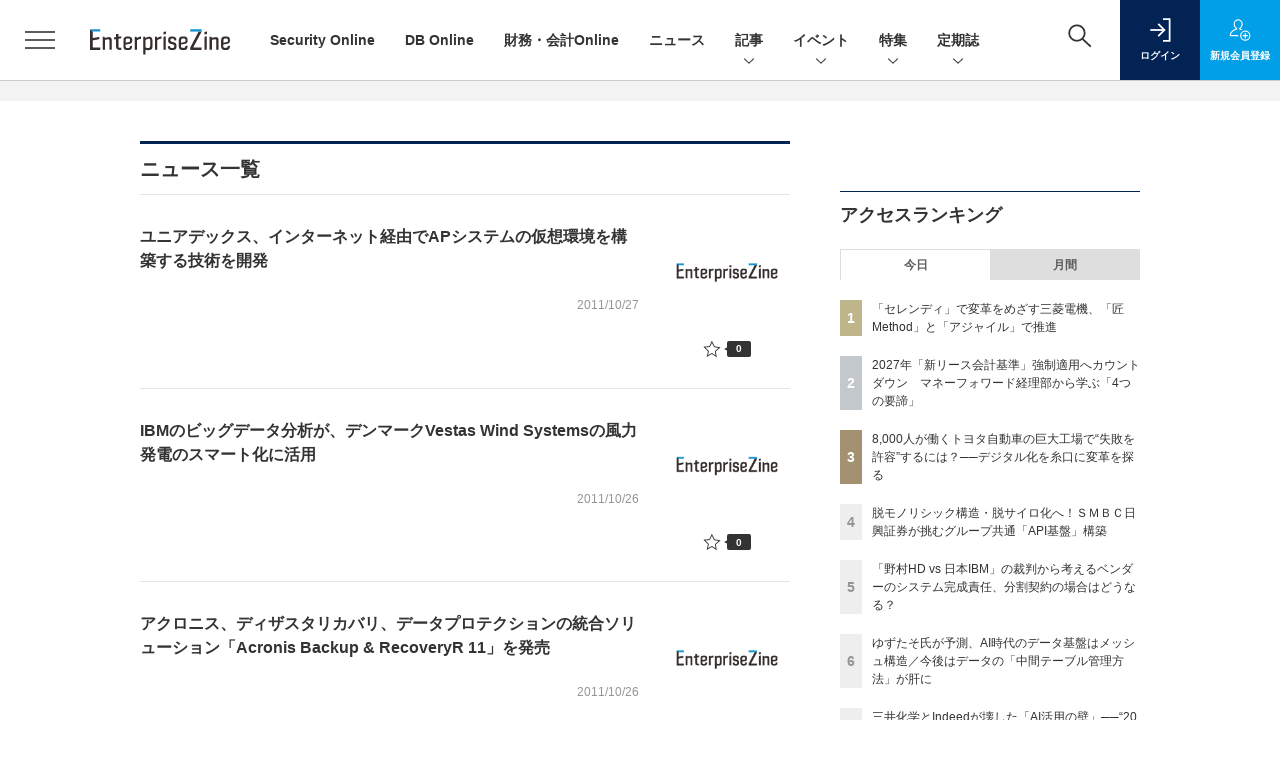

--- FILE ---
content_type: text/html; charset=utf-8
request_url: https://www.google.com/recaptcha/api2/aframe
body_size: 122
content:
<!DOCTYPE HTML><html><head><meta http-equiv="content-type" content="text/html; charset=UTF-8"></head><body><script nonce="Bra9NLtowdpEzAGfWoEFvw">/** Anti-fraud and anti-abuse applications only. See google.com/recaptcha */ try{var clients={'sodar':'https://pagead2.googlesyndication.com/pagead/sodar?'};window.addEventListener("message",function(a){try{if(a.source===window.parent){var b=JSON.parse(a.data);var c=clients[b['id']];if(c){var d=document.createElement('img');d.src=c+b['params']+'&rc='+(localStorage.getItem("rc::a")?sessionStorage.getItem("rc::b"):"");window.document.body.appendChild(d);sessionStorage.setItem("rc::e",parseInt(sessionStorage.getItem("rc::e")||0)+1);localStorage.setItem("rc::h",'1768755561726');}}}catch(b){}});window.parent.postMessage("_grecaptcha_ready", "*");}catch(b){}</script></body></html>

--- FILE ---
content_type: text/javascript;charset=utf-8
request_url: https://id.cxense.com/public/user/id?json=%7B%22identities%22%3A%5B%7B%22type%22%3A%22ckp%22%2C%22id%22%3A%22mkjze236cyfkmpyo%22%7D%2C%7B%22type%22%3A%22lst%22%2C%22id%22%3A%221cdhkgvpw22a1qdvrege72nqx%22%7D%2C%7B%22type%22%3A%22cst%22%2C%22id%22%3A%221cdhkgvpw22a1qdvrege72nqx%22%7D%5D%7D&callback=cXJsonpCB7
body_size: 204
content:
/**/
cXJsonpCB7({"httpStatus":200,"response":{"userId":"cx:2vcxev5ms4hhq2osadufgsklf:tz6telw9jsh5","newUser":false}})

--- FILE ---
content_type: text/javascript;charset=utf-8
request_url: https://api.cxense.com/public/widget/data?json=%7B%22context%22%3A%7B%22referrer%22%3A%22%22%2C%22categories%22%3A%7B%22testgroup%22%3A%2286%22%7D%2C%22parameters%22%3A%5B%7B%22key%22%3A%22userState%22%2C%22value%22%3A%22anon%22%7D%2C%7B%22key%22%3A%22testGroup%22%2C%22value%22%3A%2286%22%7D%2C%7B%22key%22%3A%22testgroup%22%2C%22value%22%3A%2286%22%7D%5D%2C%22autoRefresh%22%3Afalse%2C%22url%22%3A%22https%3A%2F%2Fenterprisezine.jp%2Fnews%2F2011%2F10%2F%22%2C%22browserTimezone%22%3A%220%22%7D%2C%22widgetId%22%3A%22fd96b97830bedf42949ce6ee0e2fb72c747f23c3%22%2C%22user%22%3A%7B%22ids%22%3A%7B%22usi%22%3A%22mkjze236cyfkmpyo%22%7D%7D%2C%22prnd%22%3A%22mkjze236prm78ctl%22%7D&media=javascript&sid=1139585087115861189&widgetId=fd96b97830bedf42949ce6ee0e2fb72c747f23c3&resizeToContentSize=true&useSecureUrls=true&usi=mkjze236cyfkmpyo&rnd=520338985&prnd=mkjze236prm78ctl&tzo=0&callback=cXJsonpCB3
body_size: 11089
content:
/**/
cXJsonpCB3({"httpStatus":200,"response":{"items":[{"recs-image":"https://enterprisezine.jp/static/images/article/23246/23246_400.jpg","description":"三菱UFJ信託銀行と日本マスタートラスト信託銀行を中心としたシステム開発を担う三菱UFJトラストシステムは、開発力強化を目指して「生成AI」を活用した開発支援エージェント「AIDE(エイド)」を自社開発した。AWS(Amazon Web Services)の「Generative AI Use Cases JP(GenU)」を活用し、若手エンジニア主導でわずか3ヵ月という短期間でのリリースを実現している。その背景にある危機感、そしてMVP(Minimum Viable Product)開発を通した人材育成の挑戦とは。","collection":"EnterpriseZine","sho-publish-d":"20251216","title":"三菱UFJトラストシステムは3ヵ月で「開発支援AI」を内製化 未経験の若手エンジニアが奮闘","url":"https://enterprisezine.jp/article/detail/23246","dominantimage":"https://ez-cdn.shoeisha.jp/static/images/article/23246/23246_1200.jpg","recs-rawtitle":"三菱UFJトラストシステムは3ヵ月で「開発支援AI」を内製化 未経験の若手エンジニアが奮闘 (1/3)|EnterpriseZine（エンタープライズジン）","dominantthumbnail":"https://content-thumbnail.cxpublic.com/content/dominantthumbnail/a22099088831ccd271cf4ef654f789d62bc6bfb4.jpg?694093d2","campaign":"2","testId":"194","id":"a22099088831ccd271cf4ef654f789d62bc6bfb4","placement":"2","click_url":"https://api.cxense.com/public/widget/click/[base64]","sho-article-type":"記事"},{"recs-image":"https://enterprisezine.jp/static/images/article/23017/23017-arena.png","description":"2025年11月7日、EnterpriseZineはオンラインイベント「Data Tech 2025」を開催する。開催が間近に迫った今、本記事ではイベントの見どころをセッションごとに紹介。自社のデータプラットフォーム構築に課題を感じている方、必見の内容だ。","collection":"EnterpriseZine","sho-publish-d":"20251103","title":"レガシーなデータ基盤を刷新する際、注意すべきポイントは?成功企業・有識者から「AI時代の解」を学ぶ","url":"https://enterprisezine.jp/article/detail/23017","dominantimage":"https://ez-cdn.shoeisha.jp/static/images/article/23017/23017-top.png","recs-rawtitle":"レガシーなデータ基盤を刷新する際、注意すべきポイントは？成功企業・有識者から「AI時代の解」を学ぶ|EnterpriseZine（エンタープライズジン）","dominantthumbnail":"https://content-thumbnail.cxpublic.com/content/dominantthumbnail/c0a141dad97c8e1c27d9f2cce58ce53f168c9805.jpg?6951bd25","campaign":"2","testId":"194","id":"c0a141dad97c8e1c27d9f2cce58ce53f168c9805","placement":"2","click_url":"https://api.cxense.com/public/widget/click/[base64]","sho-article-type":"記事"},{"recs-image":"https://enterprisezine.jp/static/images/article/23256/23256-arena.png","description":"情報セキュリティ対策製品やツールの需要は相変わらず高い。日本国内の企業を狙ったサイバー攻撃やセキュリティ侵害の数が増える中で、どの企業も侵害を受けた経験や、ひやりとした経験の一つや二つはあるはずだ。企業の情報システム部門は、そうした被害に遭わないためにどのような製品で対策を打つべきか検討していることと思う。本稿では、情報セキュリティ対策製品を提供するベンダー側で長らくビジネスに携わってきた筆者の経験をもとに、セキュリティ業界特有のホラーストーリー仕立てのセールストークを排し、真にとるべき情報セキュリティ対策とは何か、今どきのテーマを取り上げたうえでその本質に迫っていく。","collection":"EnterpriseZine","sho-publish-d":"20251219","title":"最近よく聞く「ゼロトラスト」の謳い文句は鵜吞みにして大丈夫?原点に立ち返り、本質と目的を見直そう","url":"https://enterprisezine.jp/article/detail/23256","dominantimage":"https://ez-cdn.shoeisha.jp/static/images/article/23256/23256-ogp.png","recs-rawtitle":"最近よく聞く「ゼロトラスト」の謳い文句は鵜吞みにして大丈夫？原点に立ち返り、本質と目的を見直そう (1/3)|EnterpriseZine（エンタープライズジン）","dominantthumbnail":"https://content-thumbnail.cxpublic.com/content/dominantthumbnail/6068aec1b17cdcc46766dece197d3c0b1454f45c.jpg?6944a45c","campaign":"2","testId":"194","id":"6068aec1b17cdcc46766dece197d3c0b1454f45c","placement":"2","click_url":"https://api.cxense.com/public/widget/click/[base64]","sho-article-type":"記事"},{"recs-image":"https://enterprisezine.jp/static/images/article/23376/23376-arena.png","description":"あるアプリケーションのデータを、別のアプリケーションでも使いたい。アプリケーション統合やデータ統合のニーズは、オンプレミス時代から続く普遍的なものだ。しかし、テクノロジーの進化にともないその実現手段も変化している。そして、AIエージェントがソフトウェアのアーキテクチャを大きく変えようとする今、企業はどんな環境を整えるべきか。API連携のリーダーであるMuleSoftの幹部に尋ねた。","collection":"EnterpriseZine","sho-publish-d":"20251219","title":"AIエージェントの現況・課題はSaaSブームの頃に似ている──企業が構築すべき次世代のIT環境とは?","url":"https://enterprisezine.jp/article/detail/23376","dominantimage":"https://ez-cdn.shoeisha.jp/static/images/article/23376/23376-ogp.png","recs-rawtitle":"AIエージェントの現況・課題はSaaSブームの頃に似ている──企業が構築すべき次世代のIT環境とは？ (1/4)|EnterpriseZine（エンタープライズジン）","dominantthumbnail":"https://content-thumbnail.cxpublic.com/content/dominantthumbnail/b52c8c91207ce9c80e3bbc6c3e01eab31e6ac390.jpg?6944983f","campaign":"2","testId":"194","id":"b52c8c91207ce9c80e3bbc6c3e01eab31e6ac390","placement":"2","click_url":"https://api.cxense.com/public/widget/click/[base64]","sho-article-type":"記事"},{"recs-image":"https://enterprisezine.jp/static/images/article/23281/23281_side.png","description":"多くの日本企業、特に規模の大きな日本の伝統的企業「JTC(Japanese Traditional Company)」では、デジタルや生成AIの活用に関する議論が進む一方で、実際の変革が思うように進んでいないケースが少なくありません。その原因の多くは技術そのものではなく、マインドセット、組織体制、開発プロセス、人材といった「非技術的な構造」にあります。つまり、変革を支える“人と組織の仕組み”が整っていないのです。連載「住友生命 岸和良の“JTC型DX”指南書」では、筆者が住友生命での実務経験をもとに、JTCの変革に必要な視点を解説してきました。最終回となる第10回は、生成AI時代の要件定義工程の変化をテーマに、本連載を締めくくりたいと思います。","collection":"EnterpriseZine","sho-publish-d":"20251219","title":"生成AIが要件定義の在り方を変えるとき、情シスがすべきこと──“守りの要諦”として担うべき3つの役割","url":"https://enterprisezine.jp/article/detail/23281","dominantimage":"https://ez-cdn.shoeisha.jp/static/images/article/23281/23281_top.png","recs-rawtitle":"生成AIが要件定義の在り方を変えるとき、情シスがすべきこと──“守りの要諦”として担うべき3つの役割 (1/2)|EnterpriseZine（エンタープライズジン）","dominantthumbnail":"https://content-thumbnail.cxpublic.com/content/dominantthumbnail/7c32b0232d1a21b8e0546fdcd40719a679c5854d.jpg?694489f2","campaign":"2","testId":"194","id":"7c32b0232d1a21b8e0546fdcd40719a679c5854d","placement":"2","click_url":"https://api.cxense.com/public/widget/click/[base64]","sho-article-type":"記事"},{"recs-image":"https://enterprisezine.jp/static/images/article/23323/23323_400.jpg","description":"2025年3月に創業100周年を迎えた中外製薬は、ロシュ・グループの一員として創薬をつづける傍ら、経済産業省などによる「DXプラチナ企業2023-2025」にも選定されるなど、“DXのリーダー”と呼ばれることも少なくない。そんな同社は今、製薬業界における構造的なコスト増、そして生成AIの浸透による「クラウド費用の増加」という課題に直面している。2025年11月に開催されたイベント「Apptio Innovation Day」では、同社がいかにしてマルチクラウド環境のコスト最適化を図り、FinOpsを全社的な戦略へと昇華させようとしているのかが語られた。","collection":"EnterpriseZine","sho-publish-d":"20251218","title":"中外製薬が挑む、マルチクラウド時代の「聖域なき」コスト管理","url":"https://enterprisezine.jp/article/detail/23323","dominantimage":"https://ez-cdn.shoeisha.jp/static/images/article/23323/23323_1200.jpg","recs-rawtitle":"中外製薬が挑む、マルチクラウド時代の「聖域なき」コスト管理 (1/3)|EnterpriseZine（エンタープライズジン）","dominantthumbnail":"https://content-thumbnail.cxpublic.com/content/dominantthumbnail/86d0d9de6995e8c8c9dcb0e75ab85db194858cec.jpg?69434478","campaign":"2","testId":"194","id":"86d0d9de6995e8c8c9dcb0e75ab85db194858cec","placement":"2","click_url":"https://api.cxense.com/public/widget/click/[base64]","sho-article-type":"記事"},{"recs-image":"https://enterprisezine.jp/static/images/article/23216/23216_side.png","description":"NVIDIAの時価総額が一時的にではあるが5兆ドルを突破したことが大きな話題になった。時価総額ランキングで上位にいる他のIT企業(Alphabet、Amazon、Apple、Meta、Microsoft)の多くがプラットフォーマーと呼ばれる総合的なITサービス事業者であるのに対して、NVIDIAは唯一の半導体メーカーだ。なぜ、NVIDIAはそうした株式市場から期待されるような銘柄に成長したのだろうか? その背景には、NVIDIAの成長戦略と創業以来32年以上一度も変わっていないジェンスン・フアンCEOの技術を見る「鑑定眼」、そしてフアン氏を頂点としたフラットな組織体制が大きな原動力になっている。","collection":"EnterpriseZine","sho-publish-d":"20251218","title":"時価総額5兆ドルを一時突破したNVIDIA、強さの秘密は?──フアンCEOの鑑定眼とリーダーシップ","url":"https://enterprisezine.jp/article/detail/23216","dominantimage":"https://ez-cdn.shoeisha.jp/static/images/article/23216/23216_top.png","recs-rawtitle":"時価総額5兆ドルを一時突破したNVIDIA、強さの秘密は？──フアンCEOの鑑定眼とリーダーシップ (1/2)|EnterpriseZine（エンタープライズジン）","dominantthumbnail":"https://content-thumbnail.cxpublic.com/content/dominantthumbnail/62b0ba1eea1787f4d067f6de6bfec7040b177983.jpg?69433b9c","campaign":"2","testId":"194","id":"62b0ba1eea1787f4d067f6de6bfec7040b177983","placement":"2","click_url":"https://api.cxense.com/public/widget/click/[base64]","sho-article-type":"記事"},{"recs-image":"https://enterprisezine.jp/static/images/article/23250/23250_003_list.jpg","description":"複雑化するIT環境とセキュリティ脅威の中、企業は「リアクティブな対応」からの脱却を迫られている。タニウムの年次カンファレンス「Converge 2025」の3日目の基調講演から、「Autonomous IT(自律型IT)」が導く運用の未来と、AI・自動化が実現する「止まらないビジネス」へのロードマップを解説する。","collection":"EnterpriseZine","sho-publish-d":"20251217","title":"AIと自動化で「オペレーターからオーケストレーターへ」──タニウムが描く自律型ITの実像","url":"https://enterprisezine.jp/article/detail/23250","dominantimage":"https://ez-cdn.shoeisha.jp/static/images/article/23250/23250_003.jpg","recs-rawtitle":"AIと自動化で「オペレーターからオーケストレーターへ」──タニウムが描く自律型ITの実像 (1/2)|EnterpriseZine（エンタープライズジン）","dominantthumbnail":"https://content-thumbnail.cxpublic.com/content/dominantthumbnail/297719a4b01d1bedd5a169869ae7523451b417bf.jpg?6941f2da","campaign":"2","testId":"194","id":"297719a4b01d1bedd5a169869ae7523451b417bf","placement":"2","click_url":"https://api.cxense.com/public/widget/click/[base64]","sho-article-type":"記事"}],"template":"                  <div class=\"c-featureindex\">\n                    <ul class=\"c-featureindex_list row row-cols-1 row-cols-sm-2 row-cols-md-4 gx-4 gy-4 gy-md-5\">\n          <!--%\n          var dummy = \"\";\n\t\t  var items = data.response.items;\n\t\t  for (var i = 0; i < 8; i++) {\n  \t\t\tvar item = items[i];\n                var title = item['recs-rawtitle'].replace(\"｜ Biz/Zine（ビズジン）\",\"\").replace(\"｜翔泳社の本\",\"\").replace(\"：EnterpriseZine（エンタープライズジン）\",\"\").replace(\"|EnterpriseZine（エンタープライズジン）\",\"\").replace(\"：MarkeZine（マーケジン）\",\"\");\n                title = title.replace(/\\([0-9]+\\/[0-9]+\\)$/i,\"\");              \n                var publish_date = item['sho-publish-d'];\n                var recs_image = item['recs-image'].replace(/^http:\\/\\//i, 'https://');\n                recs_image = recs_image.replace(/^https:\\/\\/bizzine.jp/, 'https://bz-cdn.shoeisha.jp');\n                var click_url = cX.clickTracker(item.click_url);\n                var flg_tieup = \"\"\n\t\t\t　if ((item['sho-article-tieup'] == 'タイアップ') || (item['sho-article-type'] == 'タイアップ')) {\n                \tflg_tieup = '(AD)';}\n            %-->                    \n                      <li class=\"c-featureindex_listitem\">\n                        <div class=\"c-featureindex_item\">\n                          <div class=\"c-featureindex_item_img\">\n                            <p><img tmp:src=\"{{recs_image}}\"  alt=\"\" width=\"200\" height=\"150\" class=\"\"></p>\n                           </div>\n                            \n                          <div class=\"c-featureindex_item_content\">\n                            <p class=\"c-featureindex_item_heading\"><a tmp:id=\"{{click_url}}\" tmp:href=\"{{item.url}}\" tmp:target=\"_top\">{{title}}{{flg_tieup}}</a></p>\n                          </div>\n                        </div>\n                      </li>\n          <!--%\n          }\n\t      %-->            \n                            </ul>\n                            </div>","style":"@import url('https://fonts.googleapis.com/css2?family=Roboto&display=swap');\n\n.cx-flex-module[data-cx_987o] {\n    --cx-columns: 4;\n    --cx-item-gap: 4px;\n    --cx-image-height: 220px;\n    --cx-background-color: #FFF;\n    --cx-text-color: #555;\n    --cx-text-hover-color: #000;\n    --cx-font-size: 15px;\n    --cx-font-family: 'Roboto', arial, helvetica, sans-serif;\n    --cx-item-width: calc(100% / var(--cx-columns));\n    display: flex;\n    flex-wrap: wrap;\n    justify-content: space-evenly;\n    background: var(--cx-background-color);\n    padding: var(--cx-item-gap);\n}\n\n.cx-flex-module[data-cx_987o] .cx-item {\n    width: calc(var(--cx-item-width) - var(--cx-columns) * var(--cx-item-gap));\n    margin: var(--cx-item-gap) var(--cx-item-gap) calc(2 * var(--cx-item-gap)) var(--cx-item-gap);\n    flex-grow: 1;\n    display: block;\n    text-decoration: none;\n}\n\n.cx-flex-module[data-cx_987o] .cx-item.text-only {\n    background: #FAFAFA;\n    padding: 15px;\n    box-sizing: border-box;\n}\n\n.cx-flex-module[data-cx_987o] img {\n    width: 100%;\n    height: var(--cx-image-height);\n    -o-object-fit: cover;\n       object-fit: cover;\n    background: #EFEFEF;\n}\n\n.cx-flex-module[data-cx_987o] .cx-item h3 {\n    font-family: var(--cx-font-family);\n    font-size: var(--cx-font-size);\n    font-weight: bold;\n    color: var(--cx-text-color);\n    line-height: 1.3;\n    padding: 0;\n    margin: 0;\n}\n\n.cx-flex-module[data-cx_987o] .cx-item.text-only span {\n    font-family: var(--cx-font-family);\n    font-size: 90%;\n    color: var(--cx-text-color);\n    filter: opacity(0.5);\n    margin: 5px 0;\n    line-height: 1.3;\n}\n\n.cx-flex-module[data-cx_987o] .cx-item:hover {\n    opacity: 0.95;\n}\n\n.cx-flex-module[data-cx_987o] .cx-item:hover h3 {\n    color: var(--cx-text-hover-color);\n}\n\n@media screen and (max-width: 600px) {\n    .cx-flex-module[data-cx_987o] .cx-item {\n        width: calc(100% - 4 * var(--cx-item-gap));\n        height: unset;\n        margin: var(--cx-item-gap) calc(2 * var(--cx-item-gap));\n    }\n\n    .cx-flex-module[data-cx_987o] .cx-item h3 {\n        font-size: 5vw;\n    }\n\n    .cx-flex-module[data-cx_987o] img {\n        height: unset;\n    }\n}\n\n/* IE10+ */\n\n@media screen\\0 {\n    .cx-flex-module[data-cx_987o] {\n        background: #FFF;\n        padding: 4px;\n    }\n\n    .cx-flex-module[data-cx_987o] .cx-item {\n        width: calc(33% - 12px);\n        margin: 4px;\n    }\n\n    .cx-flex-module[data-cx_987o] img {\n        min-height: auto;\n    }\n\n    .cx-flex-module[data-cx_987o] .cx-item h3 {\n        font-family: Roboto, arial, helvetica, sans-serif;\n        font-size: 14px;\n        color: #555;\n        margin: 5px 0;\n    }\n\n    .cx-flex-module[data-cx_987o] .cx-item:hover h3 {\n        color: #000;\n    }\n\n    .cx-flex-module[data-cx_987o] .cx-item.text-only span {\n        font-family: Roboto, arial, helvetica, sans-serif;\n        color: #AAA;\n    }\n}\n","head":"    function separate(num){\n    \treturn String(num).replace( /(\\d)(?=(\\d\\d\\d)+(?!\\d))/g, '$1,');\n\t}\n","prnd":"mkjze236prm78ctl"}})

--- FILE ---
content_type: text/javascript;charset=utf-8
request_url: https://api.cxense.com/public/widget/data?json=%7B%22context%22%3A%7B%22referrer%22%3A%22%22%2C%22categories%22%3A%7B%22testgroup%22%3A%2286%22%7D%2C%22parameters%22%3A%5B%7B%22key%22%3A%22userState%22%2C%22value%22%3A%22anon%22%7D%2C%7B%22key%22%3A%22testGroup%22%2C%22value%22%3A%2286%22%7D%2C%7B%22key%22%3A%22testgroup%22%2C%22value%22%3A%2286%22%7D%5D%2C%22autoRefresh%22%3Afalse%2C%22url%22%3A%22https%3A%2F%2Fenterprisezine.jp%2Fnews%2F2011%2F10%2F%22%2C%22browserTimezone%22%3A%220%22%7D%2C%22widgetId%22%3A%22a7ccb65591a7bb5cbd07b63e994afbf488460f35%22%2C%22user%22%3A%7B%22ids%22%3A%7B%22usi%22%3A%22mkjze236cyfkmpyo%22%7D%7D%2C%22prnd%22%3A%22mkjze236prm78ctl%22%7D&media=javascript&sid=1139585087115861189&widgetId=a7ccb65591a7bb5cbd07b63e994afbf488460f35&resizeToContentSize=true&useSecureUrls=true&usi=mkjze236cyfkmpyo&rnd=1564641682&prnd=mkjze236prm78ctl&tzo=0&callback=cXJsonpCB2
body_size: 5075
content:
/**/
cXJsonpCB2({"httpStatus":200,"response":{"items":[{"recs-image":"https://enterprisezine.jp/static/images/article/23016/23016_side.png","description":"デジタル化の加速による顧客ニーズの多様化と競争激化が顕著となっている金融業界。競争優位性を確保するカギとなるのが、システムの中核を担うミッションクリティカルな勘定系システムだ。ソニー銀行はビジネスアジリティの向上を目指し、2025年5月6日より次世代デジタルバンキングシステムの稼働を開始。このシステムには、富士通のクラウドネイティブな次世代勘定系ソリューション「Fujitsu Core Banking xBank」が採用されている。そして、このミッションクリティカルなシステムの中核で顧客との重要なタッチポイントを支えているのが、ユミルリンクが提供するエンジニア向けメールリレーサービス・メール送信API「Cuenote SR-S」だ。","collection":"EZ_記事/タイアップ記事","sho-publish-d":"20251223","title":"ソニー銀行の新勘定系システムを安定稼働に導いた「メール配信」の真価 銀行の当たり前を守る絶対要件とは","url":"https://enterprisezine.jp/article/detail/23016","dominantimage":"https://ez-cdn.shoeisha.jp/static/images/article/23016/23016_top3.png","recs-rawtitle":"ソニー銀行の新勘定系システムを安定稼働に導いた「メール配信」の真価 銀行の当たり前を守る絶対要件とは (1/3)|EnterpriseZine（エンタープライズジン）","dominantthumbnail":"https://content-thumbnail.cxpublic.com/content/dominantthumbnail/25009ef21fc0f52e66d8b4766f118c45361c5414.jpg?6949ea90","campaign":"2","testId":"193","id":"25009ef21fc0f52e66d8b4766f118c45361c5414","placement":"6","click_url":"https://api.cxense.com/public/widget/click/[base64]","sho-article-type":"タイアップ"},{"recs-image":"https://enterprisezine.jp/static/images/article/23273/23273_side1.png","description":"生成AIがビジネスで本格的に活用されるようになったかと思えば、新たなAIエージェントが各社から続々と登場し、AIを取り巻く環境が変わり続けた2025年。その盛り上がりと同時に、AIの根幹として重要性が再認識されつつあるのが「データ」です。企業内のデータをこれまで以上に“深く”活用し、真の意味で変革を成し遂げていくためには、AIのためのデータ環境を整えていくことが欠かせません。そこで今回は、年末特別企画として、2025年を通して「データ」と正面から向き合い、データ活用の最前線を走り続けてきた6名のリーダーに、2025年の振り返りと2026年の展望についてメールインタビューを実施。彼らは2025年をどう捉え、2026年に向けて何を見据えているのでしょうか。","collection":"EZ_記事/タイアップ記事","sho-publish-d":"20251225","title":"【特集】激動の「AIエージェント元年」にデータと向き合い続けた6名に聞く、1年の振り返りと来年の展望","url":"https://enterprisezine.jp/article/detail/23273","dominantimage":"https://ez-cdn.shoeisha.jp/static/images/article/23273/23273_top1.png","recs-rawtitle":"【特集】激動の「AIエージェント元年」にデータと向き合い続けた6名に聞く、1年の振り返りと来年の展望 (1/3)|EnterpriseZine（エンタープライズジン）","dominantthumbnail":"https://content-thumbnail.cxpublic.com/content/dominantthumbnail/d20aaa6a2024a82245a3857b97761f6a97ff58c4.jpg?694c70c2","campaign":"2","testId":"193","id":"d20aaa6a2024a82245a3857b97761f6a97ff58c4","placement":"6","click_url":"https://api.cxense.com/public/widget/click/[base64]","sho-article-type":"記事"},{"recs-image":"https://enterprisezine.jp/static/images/article/23375/kumamoto_list.jpg","description":"「システムを導入したのに、誰も使わない」──この悩み、あなたの組織にもありませんか。実は、DXがうまくいかない原因の多くは技術ではなく、組織文化にあります。効率化を追求するほど部門間の壁が高くなり、データ共有が進まない。この矛盾を解く鍵は、最初に挑戦するファーストペンギンを支援し、それに続くセカンドペンギンを増やすことです。心理的安全性、ナレッジシェア、部門を越えた連携──小さな成功体験の積み重ねが、組織を変えていきます。","collection":"EZ_記事/タイアップ記事","sho-publish-d":"20260109","title":"なぜシステムは使われないのか?効率化がDXを阻む逆説──サイロ化の罠とセカンドペンギンを増やす組織文化変革","url":"https://enterprisezine.jp/article/detail/23375","dominantimage":"https://ez-cdn.shoeisha.jp/static/images/article/23375/23375_01.jpg","recs-rawtitle":"なぜシステムは使われないのか？効率化がDXを阻む逆説──サイロ化の罠とセカンドペンギンを増やす組織文化変革 (1/3)|EnterpriseZine（エンタープライズジン）","dominantthumbnail":"https://content-thumbnail.cxpublic.com/content/dominantthumbnail/a5392a371e61ee6254df939d92a087afe15d452a.jpg?69604c95","campaign":"2","testId":"193","id":"a5392a371e61ee6254df939d92a087afe15d452a","placement":"6","click_url":"https://api.cxense.com/public/widget/click/[base64]","sho-article-type":"記事"}],"template":"              <section class=\"c-primarysection\">\n                <div class=\"c-primarysection_header\">\n                  <h2 class=\"c-primarysection_heading\">Spotlight</h2>\n                 <!-- <p class=\"c-secondarysection_heading_small\">AD</p> --> \n                </div>\n<div class=\"c-primarysection_body\">\n                  <div class=\"c-pickupindex\">\n                    <ul class=\"c-pickupindex_list\">\n<!--%\nvar dummy = \"\";\nvar items = data.response.items.slice(0, 3);\nfor (var i = 0; i < items.length; i++) {\n    var item = items[i];\n    var title = item['recs-rawtitle'].replace(\"｜ Biz/Zine（ビズジン）\",\"\");\n    title = title.replace(\"：ProductZine（プロダクトジン）\",\"\");\n　title = title.replace(\"：EnterpriseZine（エンタープライズジン）\", \"\")\n　title = title.replace(\"|EnterpriseZine（エンタープライズジン）\", \"\")\n    title = title.replace(/\\([0-9]+\\/[0-9]+\\)$/i,\"\");        \n    var publish_date = item['sho-publish-d'];\n    var recs_image = item['recs-image'].replace(/^http:\\/\\//i, 'https://');\n    recs_image = recs_image.replace(/^https:\\/\\/bizzine.jp/, 'https://bz-cdn.shoeisha.jp');\n    var flg_tieup = \"\"\n　if ((item['sho-article-tieup'] == 'タイアップ') || (item['sho-article-type'] == 'タイアップ')) {\n           flg_tieup = '(AD)';\n        }\n%-->                    \n\n                      <li class=\"c-pickupindex_listitem\">\n                        <div class=\"c-pickupindex_item\">\n                          <div class=\"c-pickupindex_item_img\"><img tmp:src=\"{{recs_image}}\" alt=\"\" width=\"200\" height=\"150\"></div>\n                          <div class=\"c-pickupindex_item_content\">\n                            <p class=\"c-pickupindex_item_heading\"><a tmp:id=\"{{cX.clickTracker(item.click_url)}}\" tmp:href=\"{{item.url}}\" tmp:target=\"_top\">{{title}}{{flg_tieup}}</a></p>\n                          </div>\n                        </div>\n                      </li>\n<!--%\n}\n%-->                      \n\n                    </ul>\n                  </div>\n                </div>\n\n</section>","style":"#cce-empty-element {margin: 20px auto;width: 100%;text-align: center;}","prnd":"mkjze236prm78ctl"}})

--- FILE ---
content_type: text/javascript;charset=utf-8
request_url: https://p1cluster.cxense.com/p1.js
body_size: 100
content:
cX.library.onP1('1cdhkgvpw22a1qdvrege72nqx');


--- FILE ---
content_type: text/javascript;charset=utf-8
request_url: https://api.cxense.com/public/widget/data?json=%7B%22context%22%3A%7B%22referrer%22%3A%22%22%2C%22url%22%3A%22https%3A%2F%2Fenterprisezine.jp%2Fnews%2F2011%2F10%2F%22%2C%22categories%22%3A%7B%22testgroup%22%3A%2286%22%7D%2C%22parameters%22%3A%5B%7B%22key%22%3A%22userState%22%2C%22value%22%3A%22anon%22%7D%2C%7B%22key%22%3A%22testGroup%22%2C%22value%22%3A%2286%22%7D%2C%7B%22key%22%3A%22testgroup%22%2C%22value%22%3A%2286%22%7D%2C%7B%22key%22%3A%22testgroup%22%2C%22value%22%3A%2286%22%7D%2C%7B%22key%22%3A%22testgroup%22%2C%22value%22%3A%2286%22%7D%2C%7B%22key%22%3A%22testgroup%22%2C%22value%22%3A%2286%22%7D%2C%7B%22key%22%3A%22testgroup%22%2C%22value%22%3A%2286%22%7D%5D%2C%22autoRefresh%22%3Afalse%2C%22browserTimezone%22%3A%220%22%7D%2C%22widgetId%22%3A%22ac6396811113eac87a778565b96fea48b9eb4785%22%2C%22user%22%3A%7B%22ids%22%3A%7B%22usi%22%3A%22mkjze236cyfkmpyo%22%7D%7D%2C%22prnd%22%3A%22mkjze236prm78ctl%22%7D&media=javascript&sid=1139585087115861189&widgetId=ac6396811113eac87a778565b96fea48b9eb4785&resizeToContentSize=true&useSecureUrls=true&usi=mkjze236cyfkmpyo&rnd=162046871&prnd=mkjze236prm78ctl&tzo=0&callback=cXJsonpCB9
body_size: 1134
content:
/**/
cXJsonpCB9({"httpStatus":200,"response":{"items":[{"type":"free","campaign":"1","testId":"129"}],"template":"<!--%\n    var item = data.response.items[0];\n%-->\n<div class=\"sw-modal-wrapper\" id=\"cce-modal-wrapper\">\n  <div class=\"sw-modal pc\">\n    <div class=\"sw-box\">\n      <a class=\"sw-close\" href=\"javascript:void(0);\" tmp:onclick=\"cX_closeModal();\"></a>\n      <a class=\"sw-link\" tmp:id=\"{{cX.clickTracker(item['click_url'])}}\" tmp:href=\"{{item.url}}\">\n        <img tmp:src=\"{{item.image}}\" class=\"sw-graph\" style=\"width:300px;\">\n      </a>\n      <a class=\"sw-link-btn sw-btn\" tmp:id=\"{{cX.clickTracker(item['click_url'])}}\" tmp:href=\"{{item.url}}\">{{item.caption}}</a>\n    </div>\n  </div>\n</div>\n<!--%\n    cX_cceLoaded();\n%-->","style":".sw-modal-wrapper {\n  position: fixed;\n  margin-top: 0;\n  top: 0px;\n  left: 0px;\n  width: 100%;\n  height: 100%;\n  background: rgba(0,0,0,0.6);\n  z-index: 8000;\n}\n\n.sw-modal {\n  position: absolute;\n  top: 50%;\n  left: 50%;\n  -ms-transform: translate(-50%,-50%);\n  -webkit-transform : translate(-50%,-50%);\n  transform : translate(-50%,-50%);\n}\n\n.sw-modal.pc {\n  width: 424px;\n}\n.sw-modal.sp {\n  width: 100%;\n  box-sizing: border-box;\n}\n.sw-box {\n  position: relative;\n  padding: 1rem;\n  background: #F6F6F6; \n  border-radius: 12px;\n}\n\n.sw-modal .sw-close {\n  position: absolute;\n  display: block;\n  overflow: hidden;\n  text-decoration: none;\n}\n.sw-modal .sw-close:before {\n  color: #000;\n  content: \"\\2716\";\n  font-size: 32px;\n}\n\n.sw-modal.pc .sw-close {\n  width: 44px;\n  padding-top: 44px;\n  top: 1rem;\n  right: 1rem;\n}\n\n.sw-modal.sp .sw-close {\n  width: 48px;\n  padding-top: 48px;\n  top: 0.75rem;\n  right: 0.75rem;\n}\n\n.sw-modal.sp .sw-box {\n  margin: 1rem;\n}\n\n.sw-logo,\n.sw-graph {\n  display: block;\n}\n\n.sw-graph {\n  margin: 2rem auto;\n}\n\n.sw-modal p {\n  text-align: center;\n}\n.sw-modal p span {\n  display: block;\n}\n\n.sw-modal img {\n max-width: 100%;\n}\n.sw-link-btn {\n  height: 54px;\n  padding: 0;\n  background: #FFF;\n  border: 1px solid #CACACA;\n  border-radius: 27px;\n  color: #873744;\n  font-weight: bold;\n  line-height: 54px;\n  text-align: center;\n  display: block;\n  text-decoration: none;\n  font-size: 100%;\n}\n\n.pc .sw-link-btn {\n  margin: 1rem 2rem 1rem;\n  color: #FFF;\n}\n\n.sp .sw-link-btn {\n  margin: 1rem 2rem 1rem;\n}\n\n.sw-btn {\n  border-color: #022354;\n  background-color: #022354;\n  color: #FFF;\n}\n\n.sw-link {\n  text-decoration: none;\n}","head":"function cX_closeModal() {\n  var element = document.getElementById(\"cce-modal-wrapper\");\n  element.setAttribute(\"style\", \"display: none;\");\n}\n\nfunction cX_cceDisplay() {\n  var element = document.getElementById(\"cce-modal-wrapper\");\n  element.removeAttribute(\"style\");\n}\n\nfunction cX_cceLoaded() {\n    setTimeout(cX_cceDisplay, 100);\n}\n","prnd":"mkjze236prm78ctl"}})

--- FILE ---
content_type: text/javascript;charset=utf-8
request_url: https://api.cxense.com/public/widget/data?json=%7B%22context%22%3A%7B%22referrer%22%3A%22%22%2C%22url%22%3A%22https%3A%2F%2Fenterprisezine.jp%2Fnews%2F2011%2F10%2F%22%2C%22categories%22%3A%7B%22testgroup%22%3A%2286%22%7D%2C%22parameters%22%3A%5B%7B%22key%22%3A%22userState%22%2C%22value%22%3A%22anon%22%7D%2C%7B%22key%22%3A%22testGroup%22%2C%22value%22%3A%2286%22%7D%2C%7B%22key%22%3A%22testgroup%22%2C%22value%22%3A%2286%22%7D%2C%7B%22key%22%3A%22testgroup%22%2C%22value%22%3A%2286%22%7D%5D%2C%22autoRefresh%22%3Afalse%2C%22browserTimezone%22%3A%220%22%7D%2C%22widgetId%22%3A%2277403624ed2fc7884072ae83530af63bb28a7edd%22%2C%22user%22%3A%7B%22ids%22%3A%7B%22usi%22%3A%22mkjze236cyfkmpyo%22%7D%7D%2C%22prnd%22%3A%22mkjze236prm78ctl%22%7D&media=javascript&sid=1139585087115861189&widgetId=77403624ed2fc7884072ae83530af63bb28a7edd&resizeToContentSize=true&useSecureUrls=true&usi=mkjze236cyfkmpyo&rnd=1257969687&prnd=mkjze236prm78ctl&tzo=0&callback=cXJsonpCB5
body_size: 1302
content:
/**/
cXJsonpCB5({"httpStatus":200,"response":{"items":[{"type":"free","campaign":"1","testId":"72"}],"template":"<!--%\n    var item = data.response.items[0];\n        %-->\n  <div id=\"cceol\" class=\"ol-modal pc ol-animation\">\n        <div id=\"cxj_slidein-close\">\n    <svg viewbox=\"0 0 24 24\">\n      <path d=\"M19 6.41l-1.41-1.41-5.59 5.59-5.59-5.59-1.41 1.41 5.59 5.59-5.59 5.59 1.41 1.41 5.59-5.59 5.59 5.59 1.41-1.41-5.59-5.59z\"></path>\n      <path d=\"M0 0h24v24h-24z\" fill=\"none\"></path>\n    </svg>\n  </div>\n        <a tmp:id=\"{{cX.clickTracker(item['click_url'])}}\" tmp:href=\"{{item.url}}\">\n        <img tmp:src=\"{{item['image']}}\" class=\"sw-graph\"></a>\n  </div>\n<!--%\n   document.addEventListener(\"click\", function(e) {\n    if(e.target.nodeType===1 && e.target.id == \"cxj_slidein-close\") {\n      cX_closeModal();\n    }\n  });\n%-->","style":"\n.ol-modal {\n  position:fixed;\n\ttop:auto;\n\tbottom:5px;\n\t/*left:12px;*/\n\tleft: 50%;\n\ttransform: translate(-50%);\n  z-index: 99999;\n  margin: 0px auto;\n  text-align: center;\n  /*border-radius: 15px;\n  box-shadow: 6px 6px 6px rgba(0,0,0,0.6);*/\n}\n.ol-animation {\n    animation-name: ez-popup;\n    animation-duration: 1s;\n    animation-timing-function: ease-in;\n    animation-iteration-count: 1;\n    -webkit-animation-name: ez-popup;\n    -webkit-animation-duration: 1s;\n    -webkit-animation-timing-function: ease-in;\n    -webkit-animation-iteration-count: 1;\n    -moz-animation-name: ez-popup;\n    -moz-animation-duration: 1s;\n    -moz-animation-timing-function: ease-in;\n    -moz-animation-iteration-count: 1;\n    -o-animation-name: ez-popup;\n    -o-animation-duration: 1s;\n    -o-animation-timing-function: ease-in;\n    -o-animation-iteration-count: 1;\n}\n@keyframes ez-popup {0% {margin-bottom: -300px}to {margin-bottom: 0}}\n@-webkit-keyframes ez-popup {0% {margin-bottom: -300px}to {margin-bottom: 0}}\n@-moz-keyframes ez-popup {0% {margin-bottom: -300px}to {margin-bottom: 0}}\n/*@-ms-keyframes ez-popup {0% {margin-bottom: -300px}to {margin-bottom: 0}}*/\n@-o-keyframes ez-popup {0% {margin-bottom: -300px}to {margin-bottom: 0}}\n\n\n.ol-box {\n    width: 800px;\n    margin: 0px auto;\n    text-align: center;\n    background: #F6F6F6;\n    padding: 1.25rem 1.25rem 0.5rem 1rem;\n    border-radius: 12px;\n}\n\n#cxj_slidein-close {\n  position: absolute;\n  top: -14px;\n  right: -14px;\n  padding: 0.2rem;\n  background: rgba(0,0,0,0.3);\n  border-radius: 50%;\n  transition: all 0.5s cubic-bezier(0.23, 1, 0.32, 1);\n  cursor: pointer;\n  z-index: 999999;\n}\n#cxj_slidein-close:hover {\n  background: rgba(0,0,0,0.8);\n}\n#cxj_slidein-close svg{\n  width: 24px;\n  fill: #FFFFFF;\n  pointer-events: none;\n  vertical-align: top;\n}\n\n/* モバイル対応 */\n@media screen and (max-width: 480px) {\n  .ol-modal {\n    width: 92%;\n    padding: 5px;\n    bottom: 10px;\n    right: 0px;\n    left: 0px;\n    margin: 0 auto;\n    position:fixed;\n  \ttop:auto;\n\t  bottom:5px;\n\t  /*left:12px;*/\n  \tleft: 50%;\n\t  transform: translate(-50%);\n    z-index: 99999;\n    margin: 0px auto;\n    text-align: center;\n }\n  .ol-modal img {\n     width: 100%\n  }\n}","head":"function cX_closeModal() {\n  document.getElementById(\"cceol\").setAttribute(\"style\", \"display: none;\");\n}","prnd":"mkjze236prm78ctl"}})